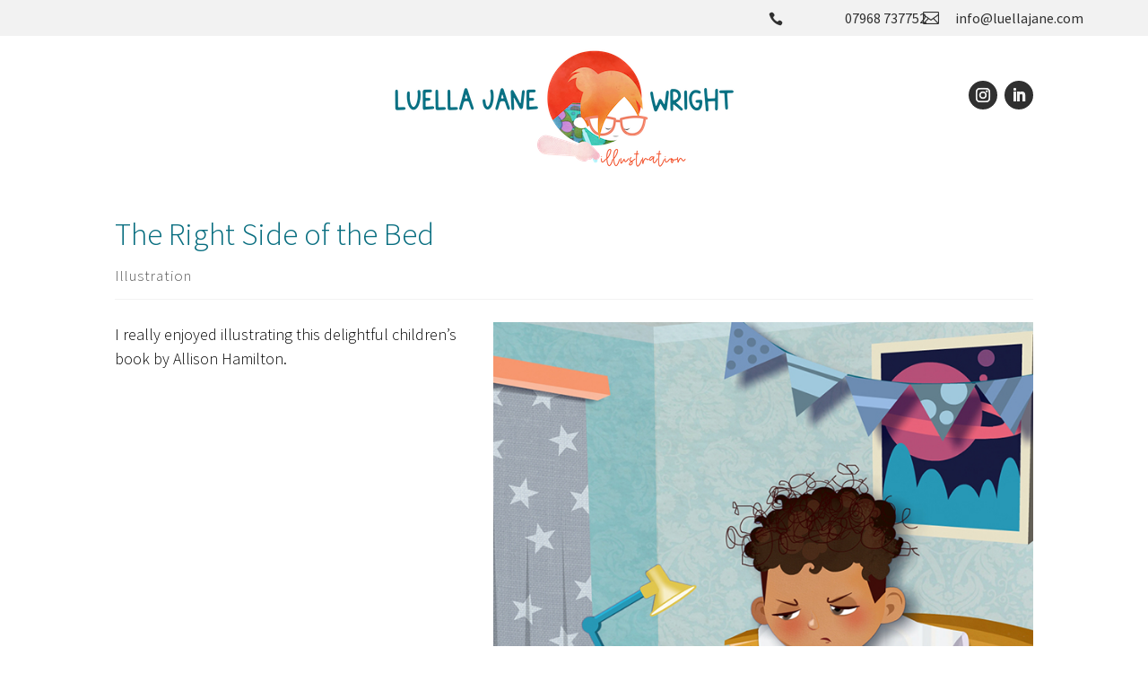

--- FILE ---
content_type: text/css
request_url: https://www.luellajane.com/wp-content/et-cache/1776/et-core-unified-1776.min.css?ver=1764965546
body_size: 746
content:
body,body p{font-weight:300;font-size:18px;line-height:1.5em}h1{font-size:40px!important;font-weight:300}h2{font-size:35px!important;font-weight:300}h3{font-size:26px!important;font-weight:400}h4{font-size:20px!important;font-weight:400}.et_pb_filterable_portfolio .et_pb_portfolio_item h2{width:100%;font-weight:300;text-align:left;position:absolute;bottom:15%;left:9%;max-width:200px}@media all and (min-width:768px) and (max-width:980px){.et_pb_filterable_portfolio .et_pb_portfolio_item h2{position:absolute;bottom:9%;left:9%;max-width:180px}}.et_pb_filterable_portfolio .et_pb_portfolio_item h2 a{color:#ffffff}.et_pb_filterable_portfolio .et_pb_portfolio_item p{top:10%;padding-left:10%}.et_pb_filterable_portfolio .et_overlay{border:none}.et_pb_filterable_portfolio .et_overlay:before{display:none}@media all and (min-width:981px) and (max-width:1200px){.et_pb_grid_item{width:32%!important;margin:0 2% 2% 0!important}.et_pb_grid_item:nth-child(3n){margin-right:0!important}.et_pb_grid_item:nth-child(3n+1){clear:left}.et_pb_grid_item:nth-child(4n+1){clear:unset!important}}.et_pb_portfolio_filters ul.clearfix{max-width:1260px;margin:auto!important}@media only screen and (min-width:981px){.et_pb_portfolio_filters ul{text-align:center}.et_pb_portfolio_filters ul li{display:inline-block;float:none!important;margin-right:10px}}.et_pb_filterable_portfolio.et_pb_filterable_portfolio .et_pb_portfolio_filters li a{border:none;border-radius:0;color:#939393!important;font-weight:400;font-size:18px;text-transform:uppercase}.et_pb_filterable_portfolio.et_pb_filterable_portfolio .et_pb_portfolio_filters li a:hover{color:#076d7f!important;transition:0.5s}.et_pb_filterable_portfolio.et_pb_filterable_portfolio .et_pb_portfolio_filters li a.active{color:#076d7f!important;transition:0.5s}.et-pb-slider-arrows .et-pb-arrow-next,.et-pb-slider-arrows .et-pb-arrow-prev{color:#303030;background-color:rgba(242,242,242,0.5);border-radius:50px}.et_pb_gallery .et-pb-controllers a{background-color:#303030;width:10px;height:10px;opacity:1}.et_pb_gallery .et-pb-controllers{background-color:rgba(242,242,242,0.9);bottom:-5px;padding-top:10px}.et_pb_gallery .et-pb-controllers .et-pb-active-control{background-color:#f14b24}.single-project.et_pb_pagebuilder_layout .nav-single{width:100%;max-width:1380px;margin:0 auto}.et_pb_testimonial_description_inner p{padding-bottom:0.5em}.et_pb_testimonial_author{margin-top:2px}.et_pb_posts_nav .nav-previous{float:right}.et_pb_posts_nav .nav-next{float:left}.et_pb_posts_nav .meta-nav{display:none}.et_pb_posts_nav .nav-next a:before{content:'← '}.et_pb_posts_nav .nav-previous a:after{content:' →'}

--- FILE ---
content_type: text/css
request_url: https://www.luellajane.com/wp-content/et-cache/1776/et-core-unified-tb-74-tb-407-tb-314-deferred-1776.min.css?ver=1764965546
body_size: 1503
content:
.et_pb_section_0_tb_body.et_pb_section{padding-top:16px;padding-bottom:8px}.et_pb_row_0_tb_body{border-bottom-width:1px;border-bottom-color:#f2f2f2}.et_pb_row_0_tb_body.et_pb_row{padding-top:0px!important;padding-right:0px!important;padding-bottom:0px!important;padding-left:0px!important;padding-top:0px;padding-right:0px;padding-bottom:0px;padding-left:0px}.et_pb_post_title_0_tb_body .et_pb_title_container h1.entry-title,.et_pb_post_title_0_tb_body .et_pb_title_container h2.entry-title,.et_pb_post_title_0_tb_body .et_pb_title_container h3.entry-title,.et_pb_post_title_0_tb_body .et_pb_title_container h4.entry-title,.et_pb_post_title_0_tb_body .et_pb_title_container h5.entry-title,.et_pb_post_title_0_tb_body .et_pb_title_container h6.entry-title{text-align:left}.et_pb_post_title_0_tb_body.et_pb_featured_bg,.et_pb_post_title_0_tb_body{border-radius:2px 2px 2px 2px;overflow:hidden;border-width:-1px;border-color:#076d7f}.et_pb_section .et_pb_post_title_0_tb_body.et_pb_post_title{margin-bottom:0px!important;padding-top:5px!important;padding-bottom:5px!important}.et_pb_post_title_0_tb_body{max-width:1700px}.et_pb_text_0_tb_body.et_pb_text{color:#5b5b5b!important}.et_pb_text_0_tb_body{font-weight:300;font-size:17px;letter-spacing:1px;padding-bottom:12px!important;margin-bottom:0px!important}.et_pb_row_1_tb_body.et_pb_row{padding-top:18px!important;padding-top:18px}.et_pb_row_1_tb_body,body #page-container .et-db #et-boc .et-l .et_pb_row_1_tb_body.et_pb_row,body.et_pb_pagebuilder_layout.single #page-container #et-boc .et-l .et_pb_row_1_tb_body.et_pb_row,body.et_pb_pagebuilder_layout.single.et_full_width_portfolio_page #page-container #et-boc .et-l .et_pb_row_1_tb_body.et_pb_row{width:100%;max-width:1700px}.et_pb_post_content_0_tb_body{padding-right:0px;padding-left:0px;margin-right:0px;margin-left:0px}.et_pb_section_1_tb_body.et_pb_section{padding-top:18px}.et_pb_row_3_tb_body,.et_pb_row_2_tb_body{border-top-width:1px;border-top-color:#f2f2f2}.et_pb_row_2_tb_body,body #page-container .et-db #et-boc .et-l .et_pb_row_2_tb_body.et_pb_row,body.et_pb_pagebuilder_layout.single #page-container #et-boc .et-l .et_pb_row_2_tb_body.et_pb_row,body.et_pb_pagebuilder_layout.single.et_full_width_portfolio_page #page-container #et-boc .et-l .et_pb_row_2_tb_body.et_pb_row,.et_pb_row_3_tb_body,body #page-container .et-db #et-boc .et-l .et_pb_row_3_tb_body.et_pb_row,body.et_pb_pagebuilder_layout.single #page-container #et-boc .et-l .et_pb_row_3_tb_body.et_pb_row,body.et_pb_pagebuilder_layout.single.et_full_width_portfolio_page #page-container #et-boc .et-l .et_pb_row_3_tb_body.et_pb_row{max-width:1354px}.et_pb_posts_nav.et_pb_post_nav_0_tb_body span a,.et_pb_posts_nav.et_pb_post_nav_0_tb_body span a span,.et_pb_posts_nav.et_pb_post_nav_1_tb_body span a,.et_pb_posts_nav.et_pb_post_nav_1_tb_body span a span{font-weight:300;font-size:20px;color:#f2f2f2!important}.et_pb_posts_nav.et_pb_post_nav_0_tb_body a,.et_pb_posts_nav.et_pb_post_nav_1_tb_body a{background-color:#076d7f}.et_pb_posts_nav.et_pb_post_nav_0_tb_body span.nav-previous a,.et_pb_posts_nav.et_pb_post_nav_0_tb_body span.nav-next a,.et_pb_posts_nav.et_pb_post_nav_1_tb_body span.nav-previous a,.et_pb_posts_nav.et_pb_post_nav_1_tb_body span.nav-next a{border-radius:2px 2px 2px 2px;overflow:hidden;border-color:#f2f2f2 #076d7f #076d7f #076d7f;padding-top:10px;padding-right:16px;padding-bottom:12px;padding-left:17px}.et_pb_post_nav_0_tb_body{width:100%}.et_pb_row_2_tb_body.et_pb_row,.et_pb_row_3_tb_body.et_pb_row{padding-top:50px!important;padding-bottom:10px!important;margin-left:auto!important;margin-right:auto!important;padding-top:50px;padding-bottom:10px}@media only screen and (min-width:981px){.et_pb_row_3_tb_body{display:none!important}}@media only screen and (max-width:980px){.et_pb_row_0_tb_body{border-bottom-width:1px;border-bottom-color:#f2f2f2}.et_pb_row_2_tb_body,.et_pb_row_3_tb_body{border-top-width:1px;border-top-color:#f2f2f2}.et_pb_posts_nav.et_pb_post_nav_0_tb_body span.nav-previous a,.et_pb_posts_nav.et_pb_post_nav_0_tb_body span.nav-next a,.et_pb_posts_nav.et_pb_post_nav_1_tb_body span.nav-previous a,.et_pb_posts_nav.et_pb_post_nav_1_tb_body span.nav-next a{border-top-color:#f2f2f2}}@media only screen and (min-width:768px) and (max-width:980px){.et_pb_row_3_tb_body{display:none!important}}@media only screen and (max-width:767px){.et_pb_row_0_tb_body{border-bottom-width:1px;border-bottom-color:#f2f2f2}.et_pb_row_2_tb_body{border-top-width:1px;border-top-color:#f2f2f2;display:none!important}.et_pb_posts_nav.et_pb_post_nav_0_tb_body span.nav-previous a,.et_pb_posts_nav.et_pb_post_nav_0_tb_body span.nav-next a,.et_pb_posts_nav.et_pb_post_nav_1_tb_body span.nav-previous a,.et_pb_posts_nav.et_pb_post_nav_1_tb_body span.nav-next a{border-top-color:#f2f2f2}.et_pb_row_3_tb_body{border-top-width:1px;border-top-color:#f2f2f2}}.et_pb_section_0_tb_footer.et_pb_section{padding-top:69px;padding-bottom:42px;background-color:#f2f2f2!important}.et_pb_section_0_tb_footer.section_has_divider.et_pb_top_divider .et_pb_top_inside_divider{background-image:url([data-uri]);background-size:100% 59px;top:0;height:59px;z-index:1;transform:scale(1,-1)}.et_pb_blurb_0_tb_footer.et_pb_blurb .et_pb_module_header,.et_pb_blurb_0_tb_footer.et_pb_blurb .et_pb_module_header a,.et_pb_blurb_3_tb_footer.et_pb_blurb .et_pb_module_header,.et_pb_blurb_3_tb_footer.et_pb_blurb .et_pb_module_header a,.et_pb_blurb_1_tb_footer.et_pb_blurb .et_pb_module_header,.et_pb_blurb_1_tb_footer.et_pb_blurb .et_pb_module_header a,.et_pb_blurb_2_tb_footer.et_pb_blurb .et_pb_module_header,.et_pb_blurb_2_tb_footer.et_pb_blurb .et_pb_module_header a{font-weight:300;font-size:25px;color:#303030!important}.et_pb_blurb_3_tb_footer .et_pb_main_blurb_image .et_pb_only_image_mode_wrap,.et_pb_blurb_3_tb_footer .et_pb_main_blurb_image .et-pb-icon,.et_pb_blurb_0_tb_footer .et_pb_main_blurb_image .et_pb_only_image_mode_wrap,.et_pb_blurb_0_tb_footer .et_pb_main_blurb_image .et-pb-icon,.et_pb_blurb_1_tb_footer .et_pb_main_blurb_image .et_pb_only_image_mode_wrap,.et_pb_blurb_1_tb_footer .et_pb_main_blurb_image .et-pb-icon,.et_pb_blurb_2_tb_footer .et_pb_main_blurb_image .et_pb_only_image_mode_wrap,.et_pb_blurb_2_tb_footer .et_pb_main_blurb_image .et-pb-icon{border-radius:100% 100% 100% 100%;overflow:hidden;padding-top:8px!important;padding-right:8px!important;padding-bottom:8px!important;padding-left:8px!important;background-color:rgba(0,0,0,0)}.et_pb_blurb_2_tb_footer.et_pb_blurb .et_pb_module_header,.et_pb_blurb_1_tb_footer.et_pb_blurb .et_pb_module_header,.et_pb_blurb_3_tb_footer.et_pb_blurb .et_pb_module_header,.et_pb_blurb_0_tb_footer.et_pb_blurb .et_pb_module_header{padding-top:3px}.et_pb_blurb_1_tb_footer .et-pb-icon,.et_pb_blurb_3_tb_footer .et-pb-icon,.et_pb_blurb_0_tb_footer .et-pb-icon,.et_pb_blurb_2_tb_footer .et-pb-icon{font-size:18px;color:#303030;font-family:ETmodules!important;font-weight:400!important}.et_pb_section_1_tb_footer.et_pb_section{padding-top:0px;padding-bottom:0px;background-color:#303030!important}.et_pb_row_2_tb_footer.et_pb_row{padding-top:20px!important;padding-bottom:5px!important;padding-top:20px;padding-bottom:5px}.et_pb_row_0_tb_footer.et_pb_row,.et_pb_row_1_tb_footer.et_pb_row{padding-top:26px!important;margin-left:auto!important;margin-right:auto!important;padding-top:26px}@media only screen and (min-width:981px){.et_pb_row_0_tb_footer,body #page-container .et-db #et-boc .et-l .et_pb_row_0_tb_footer.et_pb_row,body.et_pb_pagebuilder_layout.single #page-container #et-boc .et-l .et_pb_row_0_tb_footer.et_pb_row,body.et_pb_pagebuilder_layout.single.et_full_width_portfolio_page #page-container #et-boc .et-l .et_pb_row_0_tb_footer.et_pb_row{max-width:556px}.et_pb_row_1_tb_footer,body #page-container .et-db #et-boc .et-l .et_pb_row_1_tb_footer.et_pb_row,body.et_pb_pagebuilder_layout.single #page-container #et-boc .et-l .et_pb_row_1_tb_footer.et_pb_row,body.et_pb_pagebuilder_layout.single.et_full_width_portfolio_page #page-container #et-boc .et-l .et_pb_row_1_tb_footer.et_pb_row{max-width:267px}.et_pb_row_1_tb_footer{display:none!important}}@media only screen and (max-width:980px){.et_pb_row_1_tb_footer,body #page-container .et-db #et-boc .et-l .et_pb_row_1_tb_footer.et_pb_row,body.et_pb_pagebuilder_layout.single #page-container #et-boc .et-l .et_pb_row_1_tb_footer.et_pb_row,body.et_pb_pagebuilder_layout.single.et_full_width_portfolio_page #page-container #et-boc .et-l .et_pb_row_1_tb_footer.et_pb_row{max-width:250px}}@media only screen and (min-width:768px) and (max-width:980px){.et_pb_row_0_tb_footer{display:none!important}}@media only screen and (max-width:767px){.et_pb_section_0_tb_footer.section_has_divider.et_pb_top_divider .et_pb_top_inside_divider{background-image:url([data-uri]);background-size:100% 24px;top:0;height:24px;z-index:1;transform:scale(1,-1)}.et_pb_row_0_tb_footer{display:none!important}}.et_pb_section_0.et_pb_section{padding-top:7px;padding-bottom:29px}.et_pb_row_0.et_pb_row{padding-top:0px!important;padding-bottom:22px!important;padding-top:0px;padding-bottom:22px}.et_pb_gallery_0.et_pb_gallery{margin-bottom:81px!important}